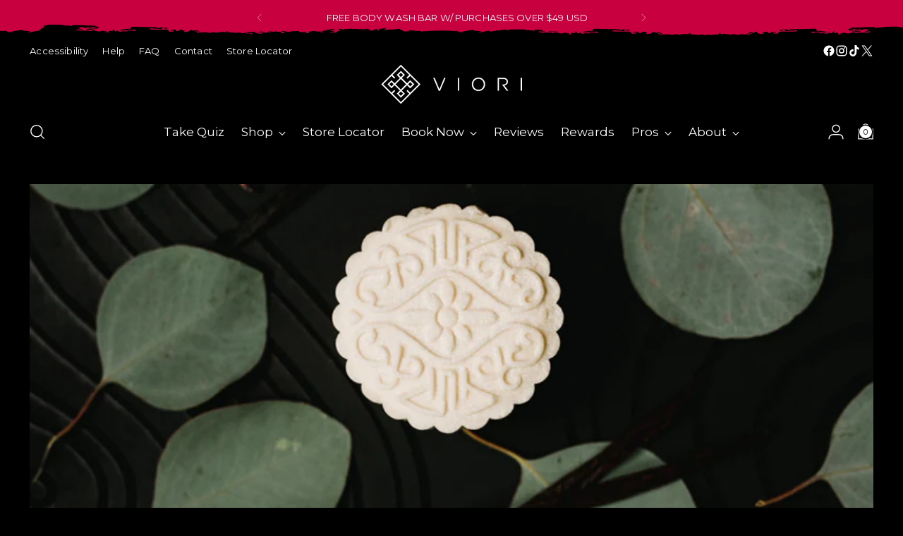

--- FILE ---
content_type: text/html
request_url: https://tracead.com/siteTagHandler.php?cId=6265&cdif=1
body_size: 561
content:
    <html><head></head><body><script type="text/javascript">
    function collectVariables() {
      var data = {'local':{},'session':{}};
      var localPattern = new RegExp('^sitetag_p_' + 6265 + '_(.*)$');
      var sessionPattern = new RegExp('^sitetag_r_' + 6265 + '_(.*)$');
      var i;
      for (i = 0; i < window.localStorage.length; i++) {
        var k = window.localStorage.key(i);
        var m = k.match(localPattern);
        if (m) {
          data.local[m[1]] = window.localStorage.getItem(k);
        }
      }
      for (i = 0; i < window.sessionStorage.length; i++) {
        var k = window.sessionStorage.key(i);
        var m = k.match(sessionPattern);
        if (m) {
          data.session[m[1]] = window.sessionStorage.getItem(k);
        }
      }
      return data;
    };

    var syncDone = false;
    var syncTime = 0;
    setInterval(function () {
      var ts = window.localStorage.getItem('sitetag_t_' + 6265);
      if (!ts) {
        ts = (new Date()).getTime();
      }
      if (!syncDone || ts > syncTime) {
        window.parent.postMessage("#tracead#" + JSON.stringify(collectVariables()), "*");
        syncDone = true;
        syncTime = ts;
      }
    }, 250);

    window.addEventListener('message', function (event) {
      if (typeof event.data === "string" && event.data.substr(0, 9) == "#tracead#") {
        var message = JSON.parse(event.data.substr(9));
        if (message[0] == 'session') {
          if (message.length == 3) {
            window.sessionStorage.setItem('sitetag_r_' + 6265 + '_' + message[1], message[2]);
          } else {
            window.sessionStorage.removeItem('sitetag_r_' + 6265 + '_' + message[1]);
          }
        } else {
          if (message.length == 3) {
            window.localStorage.setItem('sitetag_p_' + 6265 + '_' + message[1], message[2]);
          } else {
            window.localStorage.removeItem('sitetag_p_' + 6265 + '_' + message[1]);
          }
        }
        syncTime = (new Date()).getTime();
        window.localStorage.setItem('sitetag_t_' + 6265, syncTime);
      }
    });
    </script></body></html>

--- FILE ---
content_type: text/css
request_url: https://viori.com/cdn/shop/t/107/assets/custom.css?v=18724471102408559611738049412
body_size: 1139
content:
@font-face{font-family:Feeling Passionate;src:url(https://cdn.shopify.com/s/files/1/0423/8327/8233/files/feelingpassionate.woff2?v=1679594212) format("woff2")}.sr-only{position:absolute!important;clip:rect(0 0 0 0);width:1px!important;height:1px!important;padding:0!important;border:0!important;margin:-1px!important;overflow:hidden;white-space:nowrap}.sr-only:before,.sr-only:after{content:none!important;transition:none!important;display:none!important}.center{text-align:center}#rebuy-cart{color:#000}#rebuy-cart option{background:#fff;color:#000}[data-js-rebuy-cart-icon]{cursor:pointer;display:flex;position:relative}.options__container{margin:12px 0;display:flex;flex-direction:column;border:solid thin #fff;border-radius:10px;overflow:hidden}.purchase-option{display:flex;padding:8px;position:relative;cursor:pointer;align-items:center;gap:5px}.purchase-option:first-child{border-bottom:solid thin #fff}.purchase-option:before{height:27px;width:27px;margin-right:2px;content:"";display:inline-block;vertical-align:middle;border:2px solid #777;border-radius:50%;background:#000;transition:.2s}.purchase-option.selected{background:#474747}.purchase-option.selected:before{border:8px solid rgba(197,0,62,.9);background:#fff}.purchase-price-box{display:flex;flex-direction:column;align-items:center;line-height:1.2;min-width:65px}.saved-percents{display:flex;flex-direction:column;background:var(--color-text-link);font-weight:700;font-size:10px;line-height:1.2;padding:6px;border-radius:3px;text-align:center;text-transform:uppercase;min-width:35px}.saved-percents.zero-saved{border:dashed thin #fff;background:transparent}.purchase-label-box{margin-left:5px;display:flex;flex-direction:column;line-height:1.2;font-size:16px}.purchase-label-box .price-per-bar-label{font-size:10px;color:#a59c94}.purchase-price{font-size:16px}.purchase-saved-costs{color:var(--color-text-link);font-size:10px;font-weight:500}select.delivery__options{border:solid thin #fffa;font-size:12px;position:relative}.delivery-option-box{padding-bottom:16px}select{background-color:transparent;padding:8px 48px 8px 12px;position:relative;-webkit-appearance:none;-webkit-border-radius:0;background-image:url('data:image/svg+xml;utf8,<svg xmlns="http://www.w3.org/2000/svg" aria-hidden="true" focusable="false" viewBox="0 0 320 512" width="15"><path fill="%23fff" d="M119.5 326.9L3.5 209.1c-4.7-4.7-4.7-12.3 0-17l7.1-7.1c4.7-4.7 12.3-4.7 17 0L128 287.3l100.4-102.2c4.7-4.7 12.3-4.7 17 0l7.1 7.1c4.7 4.7 4.7 12.3 0 17L136.5 327c-4.7 4.6-12.3 4.6-17-.1z"></path></svg>');background-position:right 10px center;background-repeat:no-repeat}.brush-inner{mask:url(//viori.com/cdn/shop/t/107/assets/brush-mask.svg?v=10619421607960853031723599253) repeat-x center bottom;-webkit-mask:url(//viori.com/cdn/shop/t/107/assets/brush-mask.svg?v=10619421607960853031723599253) repeat-x center bottom}.brushed-frame{position:relative}.brushed-frame:before,.brushed-frame:after{content:"";display:block;background:url(//viori.com/cdn/shop/t/107/assets/brush-mask.svg?v=10619421607960853031723599253) repeat-x center bottom;height:1.125rem;width:100%;position:absolute;left:0;z-index:1}.brushed-frame.black:after{margin-bottom:-1.125rem;bottom:0}.loox-rating span{line-height:0}.tryptic .i-amphtml-carousel-slotted{height:initial}.tryptic .dots i{padding:.3125rem;cursor:pointer}.tryptic .dots i.active{opacity:.5}.tryptic h2,.tryptic h3{margin:0}.tryptic h2{font-size:1rem}.tryptic h3{opacity:.5;font-size:.875rem}@media (min-width: 52.06rem){.tryptic .i-amphtml-carousel-slotted:first-of-type{border:none}.tryptic .i-amphtml-carousel-slotted{border-left:1px solid #fff}.tryptic .i-amphtml-base-carousel-arrows{display:none}}.rewards-login{display:flex;justify-content:center;align-items:center;flex-direction:column;width:100%;gap:1.25rem;text-align:center}.rewards-login .btn--text-link{font-style:italic}.bespoke-recommended-products-heading{display:none}#bespoke-recommended-products-area{display:flex;flex-direction:column;justify-content:center;align-items:center}#bespoke-recommended-products-area .grid-item{padding:0}.recommended-products-message{display:flex;justify-content:center;align-items:center;row-gap:1.25rem;flex-direction:column}.survey-questions #survey-form .btn{width:100%;padding:var(--button-padding-normal);display:flex;justify-content:center;align-items:center;margin:0}.survey-questions #survey-form .controls{width:100%;display:flex;justify-content:center;align-items:center;flex-direction:column-reverse;gap:1.25rem}#bespoke-recommended-collection .collection__products img{width:100%;object-fit:contain;aspect-ratio:1/1;height:fit-content}#bespoke-recommended-collection{padding-bottom:2.25rem}h1.center.featured-header{display:none}@media screen and (min-width: 480px){#bespoke-recommended-products-area .btn{width:25rem}.survey-questions #survey-form .controls{width:50%}}.custom-carousel__inner{position:relative}.custom-carousel__navigation-wrapper{position:absolute;left:0;right:0;top:0;bottom:0;z-index:10}.custom-carousel__navigation-buttons{margin-left:0;align-items:center;justify-content:space-between;width:100%}.custom-carousel__navigation-button{z-index:1}@media (max-width: 719px){.custom-carousel__navigation-wrapper{margin:0 -18px}.custom-carousel__navigation-buttons{display:flex}}@media (min-width: 720px){.custom-feature-grid__navigation{display:none}}@media (max-width: 719px){.custom-feature-grid__navigation{margin:0}.featured-collection-grid .custom-carousel__navigation-buttons{display:flex}}.custom-icons{position:absolute;top:0;bottom:0;left:0;right:0;z-index:1;display:-ms-flexbox;display:flex;-ms-flex-direction:row;flex-direction:row;-ms-flex-pack:justify;justify-content:space-between;pointer-events:none}.custom-icon__next-slot,.custom-icon__prev-slot{position:relative;z-index:1;display:-ms-flexbox;display:flex;-ms-flex-align:center;align-items:center}.custom-icon__next-slot>*,.custom-icon__prev-slot>*{pointer-events:all}.custom-icon__backdrop,.custom-icon__background,.custom-icon__frosting{position:absolute;top:0;left:0;width:100%;height:100%;border-radius:50%}.custom-icon__frosting{-webkit-backdrop-filter:blur(3px);backdrop-filter:blur(3px)}.custom-icon__backdrop{-webkit-backdrop-filter:blur(12px) invert(1) grayscale(.6) brightness(.8);backdrop-filter:blur(12px) invert(1) grayscale(.6) brightness(.8);opacity:.5}.custom-icon__background{background-color:#0000004d;box-shadow:inset 0 0 0 1px #00000014,0 1px 4px 1px #0003;transition:background-color .2s}@media (hover: hover){.custom-icon:hover .custom-icon__background{background-color:#fffc}}.custom-icon:active .custom-icon__background{background-color:#fff;transition-duration:0ms}.custom-icon{position:relative;display:-ms-flexbox;display:flex;-ms-flex-pack:center;justify-content:center;-ms-flex-align:center;align-items:center;width:36px;height:36px;padding:0;margin:12px;background-color:transparent;border:none;outline:none;stroke:#fff;transition:stroke .2s}@media (hover: hover){.custom-icon:hover{stroke:#222}}.custom-icon:active{stroke:#222;transition-duration:0ms}.custom-icon__icon{position:relative;z-index:1;width:24px;height:24px}.custom-icon__background,.custom-icon__icon{transform:translateZ(1px)}product-remaining,.prod-remaining{color:#c5003e;font-size:.8rem;font-weight:800}
/*# sourceMappingURL=/cdn/shop/t/107/assets/custom.css.map?v=18724471102408559611738049412 */


--- FILE ---
content_type: text/javascript
request_url: https://viori.com/cdn/shop/t/107/assets/custom.js?v=67026873800579501331749005039
body_size: 946
content:
class subscriptionWidget extends HTMLElement{constructor(){super(),this.CURRENT_SELLING_PLAN_ID=this.getAttribute("data-current_selling_plan_id"),this.CURRENT_PRODUCT_ID=this.getAttribute("data-current_product_id"),this.PRODUCT_FORM=document.querySelector(`form#product_form_${this.CURRENT_PRODUCT_ID}`),this.querySelector(".delivery__options").addEventListener("change",this.changeSellingPlan.bind(this)),this.querySelectorAll(".purchase-option").forEach(option=>option.addEventListener("click",()=>this.changePurchaseType(option))),this.changePurchaseType(this.querySelector(".purchase-option.selected"))}changeSellingPlan(event){this.CURRENT_SELLING_PLAN_ID=event.target.value;const selling_plan=this.CURRENT_SELLING_PLAN_ID;this.PRODUCT_FORM.querySelectorAll('input[name="selling_plan"]').forEach(element=>element.value=selling_plan)}changePurchaseType(element){this.querySelector(".purchase-option.selected").classList.remove("selected"),element.classList.add("selected");const purchase_type=element.getAttribute("data-purchase_type");if(this.PRODUCT_FORM.querySelectorAll('input[name="selling_plan"]').forEach(element2=>element2.remove()),purchase_type==="subscription"){const SELLING_PLAN_ELEMENT=document.createElement("INPUT");SELLING_PLAN_ELEMENT.name="selling_plan",SELLING_PLAN_ELEMENT.type="hidden",SELLING_PLAN_ELEMENT.value=this.CURRENT_SELLING_PLAN_ID,this.PRODUCT_FORM.appendChild(SELLING_PLAN_ELEMENT)}const{enableDynamicPrice}=this.dataset;if(enableDynamicPrice=="true"){const priceContent=this.querySelector(".purchase-option.selected .purchase-price").innerHTML,discountPercentContent=this.querySelector(".purchase-option.selected [data-discount-percent]").innerHTML;document.querySelectorAll(".product__price [data-price]").forEach(element2=>element2.innerHTML=priceContent),document.querySelectorAll(".product__price [data-discount-display]").forEach(element2=>{element2.innerHTML=element2.innerHTML.replace(/\d+%/,discountPercentContent)}),document.querySelectorAll(".product__meta .product-badge--sale").forEach(element2=>{element2.innerHTML=element2.innerHTML.replace(/\d+%/,discountPercentContent)})}}}customElements.define("subscription-widget",subscriptionWidget);class rebuyCartHanlder extends HTMLElement{constructor(){super(),this.addEventListener("click",this.show.bind(this))}show(event){window.Rebuy?.SmartCart.show(event)}}customElements.define("viori-rebuy-cart-icon",rebuyCartHanlder);class variantAddToCartButton extends HTMLElement{#variantID;constructor(){super(),this.#variantID=this.dataset.variantId,this.querySelector("button").addEventListener("click",this.addItemById.bind(this))}addItemById(){const variantAddToCartEvent=new CustomEvent("cart:additembyid",{detail:{variantId:this.#variantID}});document.dispatchEvent(variantAddToCartEvent)}}customElements.define("variant-add-to-cart",variantAddToCartButton);class addItemsToCart extends HTMLElement{items;constructor(){super();var items=[];this.dataset.variantIds.replace(/\s/gim,"").split(",").map(id=>{items.push({id,quantity:1})}),this.items=items,this.querySelector("button").addEventListener("click",this.addItemById.bind(this))}addItemById(){const itemsAddToCartEvent=new CustomEvent("cart:addItemsToCart",{detail:{items:this.items}});document.dispatchEvent(itemsAddToCartEvent)}}if(customElements.define("add-items-to-cart",addItemsToCart),location.href.includes("apps/survey")){const mainContainer=document.querySelector("#main"),observer=new MutationObserver(function(mutations){mutations.forEach(function(mutation){mutation.type==="childList"&&mutation.addedNodes.length>0&&mutation.addedNodes.forEach(addedNode=>{addedNode.nodeType===1&&addedNode.querySelectorAll(".btn:not(.btn-secondary)")?.forEach(button=>{button.classList.add("btn--primary")})})})}),config={childList:!0,subtree:!0};observer.observe(mainContainer,config)}if(location.href.includes("/collections")&&!location.href.includes("/products/")){const selectors={bespoke_container:"#bespoke-recommended-products-area",bespoke_products_container_id:"bespoke-recommended-collection"},mainContainer=document.querySelector(selectors.bespoke_container),observer=new MutationObserver(function(mutations){mutations.forEach(function(mutation){mutation.type==="childList"&&mutation.addedNodes.length>0&&mutation.addedNodes.forEach(addedNode=>{addedNode.nodeType===1&&addedNode.id===selectors.bespoke_products_container_id&&(addedNode.querySelector(".row").classList.add("collection__products"),addedNode.querySelector(".row").classList.add("collection__infinite-container"),addedNode.querySelectorAll("amp-img").forEach(imgElement=>{const newImageElement=document.createElement("IMG");for(var i=0;i<imgElement.attributes.length;i++)newImageElement.setAttribute(imgElement.attributes[i].name,imgElement.attributes[i].value);imgElement.replaceWith(newImageElement)}),document.querySelector(".bespoke-recommended-products-heading").classList.remove("bespoke-recommended-products-heading"))})})}),config={childList:!0,subtree:!0};observer.observe(mainContainer,config)}document.addEventListener("cart:item-added",function(evt){document.querySelectorAll("button.loading").forEach(element=>element.classList.remove("loading"))});class ProductRemaining extends HTMLElement{constructor(){super(),this.attachShadow({mode:"open"}),this.soldOutLabel=this.dataset.soldOutLabel,this.quantity=parseInt(this.dataset.quantity),this.available=this.dataset.available==="true",this.threshold=parseInt(this.dataset.threshold);const variantJsonElement=document.querySelector("[data-custom-variant-json]");this.variantData=JSON.parse(variantJsonElement.textContent).variants}connectedCallback(){this.render(),document.addEventListener("product:variant-change",this.updateVariant.bind(this))}disconnectedCallback(){document.removeEventListener("product:variant-change",this.updateVariant.bind(this))}updateVariant(event){const variantId=event.detail.variant.id,variant=this.findVariantById(variantId);this.setVariant(variant)}findVariantById(variantId){return this.variantData.find(variant=>variant.id==variantId)}setVariant(variant){this.quantity=variant.inventory_quantity||0,this.available=variant.available,this.render()}render(){let displayText="";this.available?this.quantity>this.threshold?displayText=`Only ${this.calculateFakeQuantity()} Products Left`:this.quantity>0&&(displayText=`Only ${this.quantity} Products Left`):displayText=this.soldOutLabel,this.shadowRoot.innerHTML=`
        <p role="heading" aria-level="3" class="prod-remaining">${displayText}</p>
    `}calculateFakeQuantity(){return this.quantity<this.threshold?this.quantity:this.quantity%200+this.threshold}}customElements.define("product-remaining",ProductRemaining);
//# sourceMappingURL=/cdn/shop/t/107/assets/custom.js.map?v=67026873800579501331749005039


--- FILE ---
content_type: application/javascript
request_url: https://bespoke.kangarang.com/assets/bespoke.js?v=1
body_size: 1011
content:
function getBespokeCustomerTags() {
  var login = window.bespokeCustomerId ? true : false;
  var customerTags = '';
  if (login) {
    customerTags = window.bespokeCustomerTags ? window.bespokeCustomerTags.tags.join(',') : '';
  } else {
    customerTags = sessionStorage.getItem('tags') || "";
  }
  return customerTags;
}

window.BespokeApp = window.BespokeApp || {};

Object.assign(BespokeApp, {
  initializeRecommendedProducts: function() {
    var activeLocale = Shopify.locale;
    var customerTags = getBespokeCustomerTags();
    var loadingDiv = document.getElementById('loading');
    var recommendedProductsDiv = document.getElementById('recommended-products');
    var recommendedProductMessage = document.getElementsByClassName('recommended-products-message')[0];

    if (customerTags == "") {
      loadingDiv.style.display = 'none';
      // recommendedProductMessage.style.display = 'block';
      return
    }

    var params = {
      customer_tags: customerTags,
      shopify_domain: window.bespokeShopifyDomain,
      locale: activeLocale
    }

    var esc = encodeURIComponent;
    var query = Object.keys(params)
    .map(k => esc(k) + '=' + esc(params[k]))
    .join('&');

    fetch("/apps/survey/recommended_products?" + query, {
      method: 'GET'
    }).then(function (response) {
      loadingDiv.style.display = 'none';
      if (response.ok) {
        return response.json();
      }
      return Promise.reject(response);
    }).then(function (data) {
      recommendedProductsDiv.outerHTML = data.html
    }).catch(function (error) {
      loadingDiv.style.display = 'none';
      recommendedProductMessage.style.display = 'block';
      console.warn(error);
    });
  },
  initializeProductDetailSection: function(productId) {
    var customerTags = getBespokeCustomerTags();

    if (customerTags == "") return;

    var params = {
      customer_tags: customerTags,
      product_id: productId
    }

    var esc = encodeURIComponent;
    var query = Object.keys(params)
    .map(k => esc(k) + '=' + esc(params[k]))
    .join('&');

    fetch("/apps/survey/tag_descriptions?" + query, {
      method: 'GET'
    }).then(function (response) {
      if (response.ok) {
        return response.json();
      }
      return Promise.reject(response);
    }).then(function (data) {
      document.getElementById('tag-descriptions').innerHTML = data.html;
    }).catch(function (error) {
      console.warn(error);
    });
  },
  initializeSurveyPopup: function() {
    var emailsForm = document.getElementById('bespoke-emails-form');
    var loadingIcon = document.getElementById('bespoke-submit-loading');
    var successIcon = document.getElementById('bespoke-submit-success');
    emailsForm.addEventListener('submit', function(e) {
      e.preventDefault()
      loadingIcon.style.display = 'inline-block';
      successIcon.style.display = 'none';
      var url = '/apps/survey/email_collections'

      fetch(url, {
        method: 'POST',
        body: new FormData(event.target),
      }).then(function (response) {
        if (response.ok) {
          return response.json();
        }
        return Promise.reject(response);
      }).then(function (data) {
        loadingIcon.style.display = 'none';
        successIcon.style.display = 'inline';
        sessionStorage.setItem('bespoke_email_id', data.email_collection.id)
      }).catch(function (error) {
        console.warn(error);
      });
    })

    var modal = document.getElementById("bespoke-survey-popup");
    var span = document.getElementsByClassName("bespoke-modal-close")[0];

    span.onclick = function() {
      modal.style.display = "none";
    }

    fetch('/apps/survey/pop_up_setting', {
      method: 'GET',
    }).then(function (response) {
      if (response.ok) {
        return response.json();
      }
      return Promise.reject(response);
    }).then(function (data) {
      let timer = data.timer;
      window.setTimeout(function() {
        if (!sessionStorage.getItem('bespoke_popup')) {
          modal.style.display = "block";
          sessionStorage.setItem('bespoke_popup', true)
        }
      }, timer);
    }).catch(function (error) {
      console.warn(error);
    });
  }
})

var recommendedCollectionSnippet = document.querySelectorAll('[data-snippet="bespoke-recommended-collection"]');
var productDescriptionsSnippet = document.querySelectorAll('[data-snippet="bespoke-product-descriptions"]');
var bespokeSurveyPopupSnippet = document.querySelectorAll('[data-snippet="bespoke-survey-popup"]');

if (recommendedCollectionSnippet.length > 0) {
  BespokeApp.initializeRecommendedProducts();
}
if (bespokeSurveyPopupSnippet.length > 0) {
  BespokeApp.initializeSurveyPopup();
}
if (productDescriptionsSnippet.length > 0) {
  BespokeApp.initializeProductDetailSection(window.bespokeProductId);
};


--- FILE ---
content_type: application/javascript; charset=utf-8
request_url: https://viori-beauty.myshopify.com/apps/cm/v1/load?source=embed
body_size: 100
content:
(()=>{let script = document.createElement("script");script.setAttribute("data-config", "[base64]");script.src = "https://viori-beauty.myshopify.com/apps/cm/unified.js?cb=1769222100000&source=embed";script.async = true;document.head.appendChild(script);})();

--- FILE ---
content_type: image/svg+xml
request_url: https://viori.com/cdn/shop/t/107/assets/brush-mask.svg?v=10619421607960853031723599253
body_size: 3194
content:
<svg width="1439" height="75" viewBox="0 0 1439 75" xmlns="http://www.w3.org/2000/svg"><path d="M0 0v66.593c1.919-.14 3.812-.411 5.705-1.063 1.471 1.053 1.663.702 2.303 1.615.818-.873 3.747 1.545 4.054 2.127 3.825.461 10.195.12 7.624-1.134 6.652-.19 9.21.632 13.905.923 1.023-.793 4.067.311 3.453.532 15.401-.873 31.544-2.017 48.288-.452 1.817-.07-1.01-.572 1.165-.602 3.249.17 2.2 2.057 9.26 2.077 1.472-.04 1.523-.903 0-.933 6.153-.823 8.43-1.455 15.338-2.398-.742 1.846 8.097 1.325 11.576 2.127-.729.803-2.302.361-4.643 1.144 6.549 1.264 11.384-2.93 16.36-1.605 0 0 2.699-3.612 7.266-5.097v-3.19c.358.371 1.471.552 3.338.552 2.354-.05 1.433-.943-.703-1.043 7.675-.281 14.058-.161 23.907-.01-.857.802 9.389 1.474 11.589.872-.703.271-2.699 1.094 1.152.963 1.918.17-.09-1.163-1.152-1.274 13.675-.612 23.307.713 37.109.803-2.29.832-5.334 1.113 2.302 1.294.908 1.304-1.791 1.565-1.177 2.789-2.686.04-4.451-.15-5.794-.442-.345-.822 4.503-.15 3.479-1.173-1.432-.682-4.477 1.053-2.315-.672-1.727.33-5.181.16-4.643 1.143-.704-.451-4.465-.14-4.644-.722-3.198-.2-1.087 1.144-3.479 1.174-1.062-1.114-5.859-2.268-10.438-.542 2.034.321 5.731.993 1.151 1.274.167.582 3.927.27 4.631.722-.793 1.284-6.754-.12-8.123.442-.959 2.066 5.884.993 6.946 2.026 3.466-.13-1.1-.692 0-1.254 2.482-.09 2.2.492 2.302.983 2.533-.31 7.496.1 8.123-.762 2.06.27.166.572 0 .933.269.813 1.996-.381 4.643.1 1.676-.03.41-.923 2.329-.883-3.39-1.745-10.797-.2-10.426-1.785 2.354-.612 4.759-.532 10.438-.712 1.42 1.043-3.76.15-2.341 1.193 1.049.873 2.61-.893 4.644.1-5.424 1.174.895 1.887 4.618 2.91 1.726-.331 5.18-.16 4.643-1.144 3.159.522 7.291-.14 6.946 1.716-1.523-.14-1.817-.592-3.48-.703-.179.883 3.275.853 4.631 1.355 3.825-.1 1.676-1.144 1.177-1.846 2.699-.562 3.108-.552 5.794.13 2.009-.682-.614-2.096.013-2.498 4.017.15 2.098 1.766 3.454 2.569 3.121.28 2.251-.602 3.492-.863 1.995.441 1.433 1.525 4.631 1.665 2.481-.542 3.799-1.214 8.122-.441 1.036-.12 2.072-.231 2.328-.572-.179-.371-2.11-.311-3.479-.391 2.673-.562 11.525-.813 12.753.582 3.863-.502-1.995-2.037 1.177-2.468-4.554.832-7.701.521-10.438.09-1.727.1.448.411 0 .933-7.023-.401-5.321 1.264-11.602.371-.422-.542.908-.572 2.328-.572.077-.31.115-.612-.32-.802 3.365.471 7.125-1.445 11.935-.823 2.545-.512.217-2.438 2.341-3.07l37.108.803c-.499.642.78.843 1.151 1.274 3.902-.2.141-.692 2.328-1.194 3.684.341 8.532.381 11.59.873-3.518.391-.653.923-2.329 1.515-2.686-.14-2.66-.893-1.151-1.274l-5.794-.13c-3.429.2 2.686.53 1.151 1.273-3.441.522-6.677-.3-11.589-.873 4.515.853-1.049.783-2.316-.05-3.722-.27-1.598 1.094-4.643.211.896.3 1.241.732 1.151 1.274 8.532.843 15.517.14 25.507.552.473 1.133.268 2.428 3.453 2.879 6.089.17 3.416-1.515 4.657-2.077-1.433.1-2.38.341-2.328.883-5.833-.862 1.202-2.006 5.82-1.745-.909.26-1.254.682-1.164 1.224.844.31 2.097.511 3.466.702 2.034-.241 2.571-.923 2.341-1.826 5.705-.472 3.096 1.103 6.946 1.083.742 1.154-.793 1.646-2.341 2.137 9.965-.02 9.939-1.725 10.463-3.2 1.983.441 4.554.742 4.631 1.665 2.239-.08.921-1.194 4.643-.832.499.501 3.646.34 2.316 1.294-2.431.08-3.07-.281-4.631-.412.896.302 1.241.733 1.151 1.275.845-.622 4.9-.793 6.946-.16-.179.681-2.929.601-5.794.49-.499.643.78.853 1.151 1.275 2.712-.773 8.314-.713 11.615-1.305 2.238 1.245 8.532 1.335 10.437-.09 3.122-.15 2.239.693 3.467 1.014 3.914 0 12.792-2.509 12.766-.653.934-.15 1.88-.28 3.479-.24-.115-.783-2.161-1.014.013-1.565 1.957.551 1.42 1.725 3.467 2.257 3.428-.692 11.435 1.525 13.917-.321 2.302.26 2.648 1.003 4.63 1.344 1.433-.1 2.38-.351 2.328-.883.448 1.445 8.66.973 10.426 2.097 1.573-.06.972-.762 1.164-1.224-3.275-.331-3.006.371-5.795.18.179-.972-2.968-1.133-5.795-1.374 6.332-1.434 8.878.703 11.602-.993 3.646-.07 4.529.542 6.959.773-1.049 1.023-2.597.21-4.643-.1.742 1.163 4.195 1.665 8.097 2.046 3.262.01 4.95-.432 4.656-1.455-2.456-1.113-3.364-.19-6.959-.15-1.56-.923 6.153-.652 2.328-1.194 4.273-1.033 6.869.993 8.11 1.735 1.804-.41 2.29-1.203 6.959-.782.563-.963-1.433-1.304-3.467-1.635 1.42-.923 10.86 2.277 10.438-.08 1.932.752 3.032 1.233 6.959.772 3.019.722.985 1.234 2.302 1.926 4.311.421 2.277-1.003 4.644-1.144-2.162-.501-5.501-.712-4.631-1.976 4.375-.07 5.296 1.545 12.74 1.525-4.796-1.635 6.857-.311 10.451-1.645-.128.963 3.633.973 2.303 2.237 1.24-.582 5.334-.321 6.958-.783 2.674-.03 1.292.933 3.48 1.014-1.024.882-1.74.31-4.644.21.755.432 2.469.632 4.631.723 3.965-.402 3.172-1.255 2.341-2.448 2.801-.07 2.52.622 5.794.441-.754-.431-2.469-.632-4.63-.722 7.496-1.254 10.067 1.244 16.232.04.32.512-1.1.512-1.164.913 1.139.532 3.083.782 4.631.411.563-.973-3.556-.782-2.303-1.926 3.595-.26 6.217.15 8.123-1.073.192-.673-4.119-.231-5.795-.442-4.042-.471 14.838.662 11.615-1.625 3.275.542 2.827 2.006 4.618 2.91-2.546-.773-3.851-.593-6.959-.151 1.868.682 6.332.722 6.946 1.715-1.599.502-5.769-.38-6.959.783 1.535.993 5.155-.472 6.959.461 4.17-.451 1.637-2.859 8.148-2.628-1.445-.763-4.221-2.227-2.302-2.86 2.955.101 4.055.663 5.781 1.064 5.808-1.896 22.424-.913 28.999.321.959-1.174-5.59-.491-4.631-1.665 1.97-.07 2.188.29 2.316.672 3.53-.02 6.946-1.013 10.438-.08 1.65 1.133-5.974 2.096-5.808.812-3.479.13 1.1.692 0 1.244 2.443-.822 5.936-.33 9.274.2 2.635-.58 4.132-1.504 5.82-2.367 3.211-.06 1.075 1.194 3.467 1.325-.358.41-2.904.2-4.644.21.295.652 5.092.2 5.795.753 1.612-.492-.345-2.077-1.138-2.518 3.735.14 7.393-.211 9.286-1.365 3.364.512-.345 1.535-1.177 1.846.653.462 1.804.803 3.467 1.013 6.524-1.123 11.922.09 17.409-1.805 1.471 1.053 1.663.702 2.303 1.615.818-.873 3.748 1.545 4.055 2.127 3.824.461 10.195.12 7.624-1.134 6.651-.19 9.209.632 13.917.923 1.023-.793 4.067.31 3.453.532 15.389-.873 31.544-2.017 48.289-.452 1.816-.07-1.011-.572 1.164-.602 3.249.17 2.2 2.057 9.261 2.077 1.471-.04 1.522-.903 0-.933 6.14-.823 8.429-1.455 15.337-2.398-.742 1.846 8.097 1.325 11.576 2.127-.729.803-2.302.361-4.643 1.144 6.549 1.264 11.384-2.93 16.36-1.605 0 0 1.561 1.775 4.324.12 3.748.17 4.554-.512 5.296-1.214.933.291 3.172.25 3.466.702.627-.3 6.025-1.254 1.177-1.224 2.379-.25 6.05.191 9.274-.42-.218.681.933 1.012 3.466 1.012 2.354-.05 1.433-.943-.703-1.043 7.675-.28 14.058-.16 23.907-.01-.857.802 9.389 1.475 11.589.873-.716.27-2.711 1.093 1.152.963 1.918.17-.09-1.164-1.152-1.274 8.443-.382 9.146-.2 11.705.02 1.867.34 3.556.822-.141 1.053.166.582 3.927.271 4.63.722-.793 1.285-6.754-.12-8.122.442-.96 2.066 5.871.993 6.946 2.026 3.466-.13-1.1-.692 0-1.254 2.481-.09 2.2.492 2.302.984 2.533-.302 7.496.1 8.123-.763 2.059.27.166.572 0 .933.268.813 1.995-.381 4.63.1 1.676-.03.422-.923 2.328-.883-3.377-1.745-10.796-.21-10.425-1.785l.294-.07c1.702.27 4.35.471 7.816.551l.461.221c.601.14 1.611-.09 2.763-.431.447-.01.921.06 1.432.31-5.423 1.164.896 1.887 4.605 2.91 1.727-.331 5.181-.16 4.656-1.154 3.16.522 7.292-.14 6.946 1.716-1.522-.15-1.816-.592-3.466-.702-.179.882 3.274.852 4.63 1.354 3.825-.1 1.676-1.144 1.177-1.846 2.699-.562 3.108-.552 5.795.13 2.008-.682-.614-2.096.012-2.498 4.017.15 2.098 1.766 3.454 2.569 3.121.28 2.251-.602 3.492-.863 1.996.441 1.433 1.515 4.631 1.665 2.481-.541 3.799-1.214 8.122-.451 1.036-.11 2.073-.231 2.328-.572-.179-.371-2.11-.301-3.479-.391 2.674-.562 11.525-.813 12.753.592 3.863-.502-1.995-2.037 1.177-2.468-4.554.832-7.7.521-10.438.09-1.714.1.448.411 0 .933-7.022-.391-5.321 1.264-11.602.371-.422-.542.908-.572 2.328-.572.077-.31.115-.612-.319-.802 3.364.471 7.124-1.445 11.934-.823 2.546-.511.218-2.438 2.341-3.07l37.095.803c-.498.642.794.843 1.152 1.274 3.901-.2.14-.692 2.328-1.194 3.684.341 8.532.381 11.589.873-3.531.391-.652.923-2.328 1.515-2.686-.15-2.661-.893-1.151-1.274l-5.795-.13c-3.428.2 2.686.52 1.151 1.273-3.441.522-6.664-.3-11.589-.872 4.516.852-1.062.782-2.328-.05-3.722-.272-1.599 1.083-4.643.21.895.291 1.24.732 1.151 1.274 8.545.843 15.516.14 25.506.552.461 1.133.269 2.428 3.454 2.88 6.089.17 3.415-1.516 4.656-2.078-1.432.1-2.379.341-2.328.883-5.833-.862 1.215-2.006 5.82-1.745-.908.26-1.253.682-1.164 1.224.845.31 2.098.511 3.467.702 2.034-.24 2.558-.923 2.341-1.826 5.705-.472 3.095 1.103 6.945 1.084.742 1.153-.793 1.645-2.34 2.136 9.963-.02 9.943-1.725 10.463-3.2 1.98.442 4.55.742 4.63 1.665 2.24-.08.92-1.193 4.64-.832.5.501 3.65.34 2.31 1.294-2.43.08-3.07-.281-4.63-.411.89.3 1.24.732 1.15 1.274.84-.612 4.9-.783 6.94-.16-.18.681-2.91.601-5.79.49-.5.643.79.843 1.15 1.275 2.71-.773 8.3-.713 11.6-1.314 2.24 1.243 8.53 1.334 10.44-.08 3.12-.141 2.24.692 3.47 1.013 3.91 0 12.79-2.508 12.76-.653.94-.15 1.88-.28 3.48-.24-.11-.783-2.16-1.013.01-1.565 1.96.552 1.44 1.725 3.47 2.257 3.43-.692 11.44 1.525 13.92-.321 2.17.25 2.62.923 4.32 1.284 1.72-.361 2.16-1.033 4.34-1.284 2.48 1.846 10.49-.371 13.91.32 2.04-.54 1.51-1.704 3.47-2.256 2.18.541.13.782 0 1.565 1.6-.05 2.55.09 3.48.24-.02-1.855 8.85.653 12.77.653 1.24-.322.34-1.154 3.46-1.014 1.91 1.425 8.2 1.335 10.44.08 3.3.602 8.9.542 11.62 1.315.35-.432 1.65-.632 1.15-1.274-2.88.11-5.63.18-5.81-.492 2.05-.632 6.11-.461 6.96.16-.09-.541.25-.973 1.15-1.273-1.56.13-2.21.491-4.63.41-1.34-.952 1.82-.792 2.3-1.293 3.72-.361 2.41.752 4.64.832.08-.923 2.65-1.213 4.64-1.665.52 1.485.49 3.18 10.45 3.2-1.54-.491-3.09-.983-2.34-2.136 3.85.02 1.25-1.566 6.94-1.084-.23.903.31 1.585 2.34 1.826 1.37-.18 2.62-.391 3.47-.702.08-.552-.27-.963-1.18-1.224 4.61-.251 11.64.883 5.81 1.745.06-.541-.9-.782-2.33-.883 1.23.572-1.43 2.258 4.66 2.077 3.18-.461 2.99-1.746 3.45-2.88 9.99-.41 16.98.292 25.51-.55-.09-.543.25-.974 1.15-1.275-3.05.873-.92-.482-4.64-.21-1.27.832-6.85.902-2.32.05-4.92.571-8.15 1.394-11.59.872-1.53-.742 4.58-1.073 1.15-1.274l-5.79.13c1.51.382 1.53 1.124-1.15 1.275-1.69-.582 1.19-1.124-2.33-1.515 3.06-.492 7.9-.542 11.59-.873 2.18.502-1.58 1.003 2.33 1.194.37-.431 1.65-.632 1.15-1.274l37.09-.803c2.13.632-.19 2.559 2.34 3.07 4.81-.622 8.57 1.294 11.94.823-.44.19-.4.491-.32.802 1.42 0 2.75.03 2.31.572-6.26.893-4.56-.762-11.6-.371-.46-.522 1.72-.833 0-.933-2.74.431-5.88.752-10.44-.09 3.18.431-2.68 1.966 1.18 2.468 1.24-1.395 10.08-1.154 12.75-.592-1.35.08-3.28.02-3.46.39.24.352 1.29.462 2.32.573 4.33-.763 5.65-.1 8.13.451 3.2-.14 2.63-1.224 4.63-1.665 1.24.26.37 1.144 3.49.863 1.36-.803-.56-2.418 3.45-2.569.64.402-1.99 1.806.03 2.498 2.69-.672 3.09-.682 5.79-.13-.5.702-2.64 1.746 1.18 1.846 1.36-.492 4.81-.472 4.63-1.354-1.65.11-1.96.551-3.48.702-.34-1.856 3.8-1.194 6.95-1.716-.53.993 2.91.813 4.65 1.154 3.71-1.023 10.03-1.736 4.62-2.91 2.04-.992 3.6.773 4.64-.1 1.42-1.043-3.74-.16-2.32-1.193 5.68.18 8.09.1 10.45.712.38 1.575-7.04.03-10.43 1.785 1.92-.03.65.853 2.33.883 2.64-.481 4.36.713 4.64-.1-.16-.361-2.07-.662 0-.933.63.863 5.59.451 8.13.763.11-.492-.17-1.074 2.31-.984 1.11.562-3.46 1.124 0 1.254 1.06-1.023 7.91.04 6.95-2.026-1.38-.572-7.33.843-8.12-.442.7-.451 4.46-.15 4.63-.722-4.58-.28-.89-.953 1.15-1.274-4.58-1.725-9.37-.572-10.44.542-2.39-.03-.28-1.375-3.48-1.174-.17.582-3.93.27-4.64.722.53-.993-2.92-.812-4.65-1.143 2.18 1.735-.88-.01-2.31.672-1.01 1.023 3.82.341 3.48 1.174-1.35.29-3.11.481-5.8.441.62-1.224-2.08-1.475-1.17-2.789 7.64-.18 4.59-.461 2.3-1.294 13.8-.1 23.43-1.425 37.11-.803-1.05.11-3.07 1.445-1.15 1.275 3.86.13 1.86-.683 1.15-.964 2.21.602 12.44-.07 11.59-.872 9.84-.15 16.23-.271 23.92.01-2.15.1-3.07.993-.72 1.043 2.53 0 3.68-.341 3.47-1.013 3.23.612 6.89.17 9.28.421-4.85-.03.54.923 1.17 1.224.3-.441 2.54-.411 3.46-.702.74.702 1.55 1.394 5.3 1.214 2.76 1.655 4.32 3.742 4.32 3.742 4.98-1.325 9.8 2.859 16.35 1.605-2.34-.793-3.93-.341-4.64-1.144 3.48-.802 12.31-.28 11.57-2.127 6.91.943 9.19 1.575 15.34 2.398-1.51.04-1.47.893 0 .933 7.06-.01 6.02-1.906 9.26-2.077 2.18.02-.65.522 1.17.602.62-.06 5.94-.09 6.57-.14V0H0Z"/></svg>